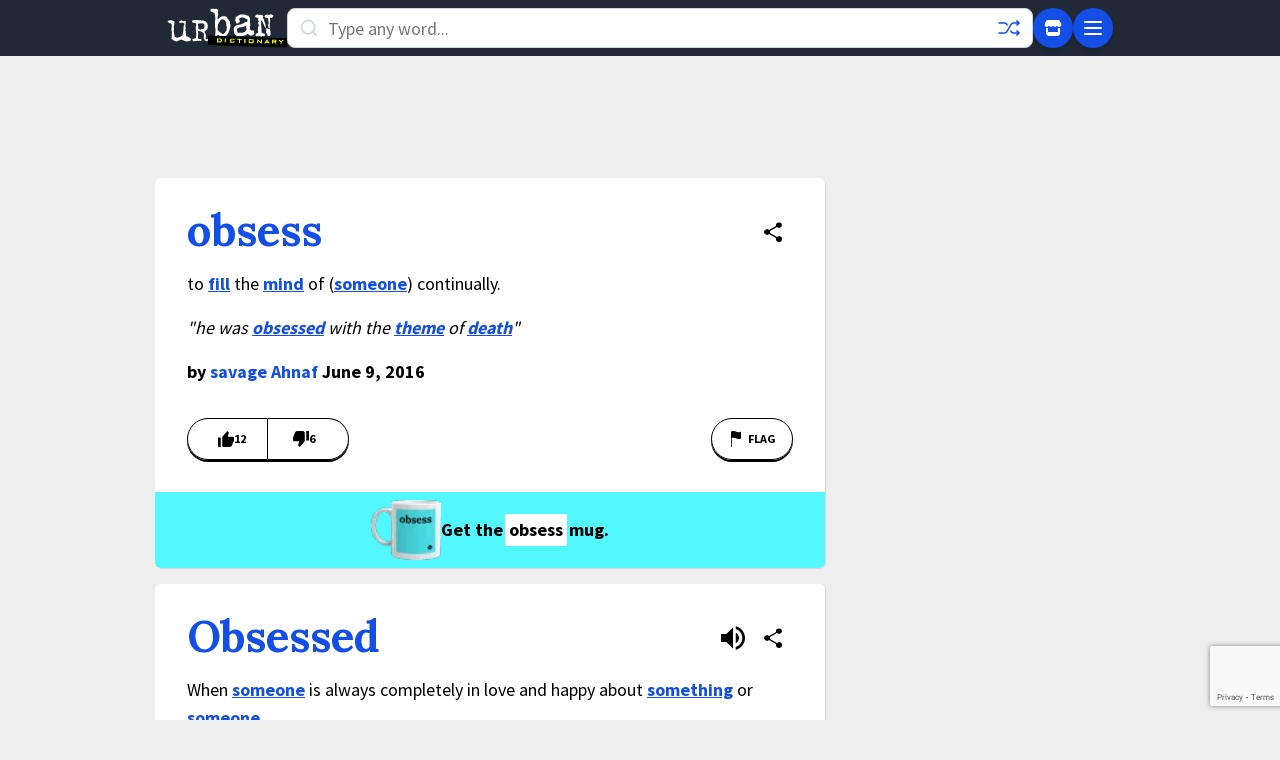

--- FILE ---
content_type: text/html; charset=utf-8
request_url: https://www.google.com/recaptcha/enterprise/anchor?ar=1&k=6Ld5tgYsAAAAAJbQ7kZJJ83v681QB5eCKA2rxyEP&co=aHR0cHM6Ly93d3cudXJiYW5kaWN0aW9uYXJ5LmNvbTo0NDM.&hl=en&v=naPR4A6FAh-yZLuCX253WaZq&size=invisible&anchor-ms=20000&execute-ms=15000&cb=22hz00dofd96
body_size: 45171
content:
<!DOCTYPE HTML><html dir="ltr" lang="en"><head><meta http-equiv="Content-Type" content="text/html; charset=UTF-8">
<meta http-equiv="X-UA-Compatible" content="IE=edge">
<title>reCAPTCHA</title>
<style type="text/css">
/* cyrillic-ext */
@font-face {
  font-family: 'Roboto';
  font-style: normal;
  font-weight: 400;
  src: url(//fonts.gstatic.com/s/roboto/v18/KFOmCnqEu92Fr1Mu72xKKTU1Kvnz.woff2) format('woff2');
  unicode-range: U+0460-052F, U+1C80-1C8A, U+20B4, U+2DE0-2DFF, U+A640-A69F, U+FE2E-FE2F;
}
/* cyrillic */
@font-face {
  font-family: 'Roboto';
  font-style: normal;
  font-weight: 400;
  src: url(//fonts.gstatic.com/s/roboto/v18/KFOmCnqEu92Fr1Mu5mxKKTU1Kvnz.woff2) format('woff2');
  unicode-range: U+0301, U+0400-045F, U+0490-0491, U+04B0-04B1, U+2116;
}
/* greek-ext */
@font-face {
  font-family: 'Roboto';
  font-style: normal;
  font-weight: 400;
  src: url(//fonts.gstatic.com/s/roboto/v18/KFOmCnqEu92Fr1Mu7mxKKTU1Kvnz.woff2) format('woff2');
  unicode-range: U+1F00-1FFF;
}
/* greek */
@font-face {
  font-family: 'Roboto';
  font-style: normal;
  font-weight: 400;
  src: url(//fonts.gstatic.com/s/roboto/v18/KFOmCnqEu92Fr1Mu4WxKKTU1Kvnz.woff2) format('woff2');
  unicode-range: U+0370-0377, U+037A-037F, U+0384-038A, U+038C, U+038E-03A1, U+03A3-03FF;
}
/* vietnamese */
@font-face {
  font-family: 'Roboto';
  font-style: normal;
  font-weight: 400;
  src: url(//fonts.gstatic.com/s/roboto/v18/KFOmCnqEu92Fr1Mu7WxKKTU1Kvnz.woff2) format('woff2');
  unicode-range: U+0102-0103, U+0110-0111, U+0128-0129, U+0168-0169, U+01A0-01A1, U+01AF-01B0, U+0300-0301, U+0303-0304, U+0308-0309, U+0323, U+0329, U+1EA0-1EF9, U+20AB;
}
/* latin-ext */
@font-face {
  font-family: 'Roboto';
  font-style: normal;
  font-weight: 400;
  src: url(//fonts.gstatic.com/s/roboto/v18/KFOmCnqEu92Fr1Mu7GxKKTU1Kvnz.woff2) format('woff2');
  unicode-range: U+0100-02BA, U+02BD-02C5, U+02C7-02CC, U+02CE-02D7, U+02DD-02FF, U+0304, U+0308, U+0329, U+1D00-1DBF, U+1E00-1E9F, U+1EF2-1EFF, U+2020, U+20A0-20AB, U+20AD-20C0, U+2113, U+2C60-2C7F, U+A720-A7FF;
}
/* latin */
@font-face {
  font-family: 'Roboto';
  font-style: normal;
  font-weight: 400;
  src: url(//fonts.gstatic.com/s/roboto/v18/KFOmCnqEu92Fr1Mu4mxKKTU1Kg.woff2) format('woff2');
  unicode-range: U+0000-00FF, U+0131, U+0152-0153, U+02BB-02BC, U+02C6, U+02DA, U+02DC, U+0304, U+0308, U+0329, U+2000-206F, U+20AC, U+2122, U+2191, U+2193, U+2212, U+2215, U+FEFF, U+FFFD;
}
/* cyrillic-ext */
@font-face {
  font-family: 'Roboto';
  font-style: normal;
  font-weight: 500;
  src: url(//fonts.gstatic.com/s/roboto/v18/KFOlCnqEu92Fr1MmEU9fCRc4AMP6lbBP.woff2) format('woff2');
  unicode-range: U+0460-052F, U+1C80-1C8A, U+20B4, U+2DE0-2DFF, U+A640-A69F, U+FE2E-FE2F;
}
/* cyrillic */
@font-face {
  font-family: 'Roboto';
  font-style: normal;
  font-weight: 500;
  src: url(//fonts.gstatic.com/s/roboto/v18/KFOlCnqEu92Fr1MmEU9fABc4AMP6lbBP.woff2) format('woff2');
  unicode-range: U+0301, U+0400-045F, U+0490-0491, U+04B0-04B1, U+2116;
}
/* greek-ext */
@font-face {
  font-family: 'Roboto';
  font-style: normal;
  font-weight: 500;
  src: url(//fonts.gstatic.com/s/roboto/v18/KFOlCnqEu92Fr1MmEU9fCBc4AMP6lbBP.woff2) format('woff2');
  unicode-range: U+1F00-1FFF;
}
/* greek */
@font-face {
  font-family: 'Roboto';
  font-style: normal;
  font-weight: 500;
  src: url(//fonts.gstatic.com/s/roboto/v18/KFOlCnqEu92Fr1MmEU9fBxc4AMP6lbBP.woff2) format('woff2');
  unicode-range: U+0370-0377, U+037A-037F, U+0384-038A, U+038C, U+038E-03A1, U+03A3-03FF;
}
/* vietnamese */
@font-face {
  font-family: 'Roboto';
  font-style: normal;
  font-weight: 500;
  src: url(//fonts.gstatic.com/s/roboto/v18/KFOlCnqEu92Fr1MmEU9fCxc4AMP6lbBP.woff2) format('woff2');
  unicode-range: U+0102-0103, U+0110-0111, U+0128-0129, U+0168-0169, U+01A0-01A1, U+01AF-01B0, U+0300-0301, U+0303-0304, U+0308-0309, U+0323, U+0329, U+1EA0-1EF9, U+20AB;
}
/* latin-ext */
@font-face {
  font-family: 'Roboto';
  font-style: normal;
  font-weight: 500;
  src: url(//fonts.gstatic.com/s/roboto/v18/KFOlCnqEu92Fr1MmEU9fChc4AMP6lbBP.woff2) format('woff2');
  unicode-range: U+0100-02BA, U+02BD-02C5, U+02C7-02CC, U+02CE-02D7, U+02DD-02FF, U+0304, U+0308, U+0329, U+1D00-1DBF, U+1E00-1E9F, U+1EF2-1EFF, U+2020, U+20A0-20AB, U+20AD-20C0, U+2113, U+2C60-2C7F, U+A720-A7FF;
}
/* latin */
@font-face {
  font-family: 'Roboto';
  font-style: normal;
  font-weight: 500;
  src: url(//fonts.gstatic.com/s/roboto/v18/KFOlCnqEu92Fr1MmEU9fBBc4AMP6lQ.woff2) format('woff2');
  unicode-range: U+0000-00FF, U+0131, U+0152-0153, U+02BB-02BC, U+02C6, U+02DA, U+02DC, U+0304, U+0308, U+0329, U+2000-206F, U+20AC, U+2122, U+2191, U+2193, U+2212, U+2215, U+FEFF, U+FFFD;
}
/* cyrillic-ext */
@font-face {
  font-family: 'Roboto';
  font-style: normal;
  font-weight: 900;
  src: url(//fonts.gstatic.com/s/roboto/v18/KFOlCnqEu92Fr1MmYUtfCRc4AMP6lbBP.woff2) format('woff2');
  unicode-range: U+0460-052F, U+1C80-1C8A, U+20B4, U+2DE0-2DFF, U+A640-A69F, U+FE2E-FE2F;
}
/* cyrillic */
@font-face {
  font-family: 'Roboto';
  font-style: normal;
  font-weight: 900;
  src: url(//fonts.gstatic.com/s/roboto/v18/KFOlCnqEu92Fr1MmYUtfABc4AMP6lbBP.woff2) format('woff2');
  unicode-range: U+0301, U+0400-045F, U+0490-0491, U+04B0-04B1, U+2116;
}
/* greek-ext */
@font-face {
  font-family: 'Roboto';
  font-style: normal;
  font-weight: 900;
  src: url(//fonts.gstatic.com/s/roboto/v18/KFOlCnqEu92Fr1MmYUtfCBc4AMP6lbBP.woff2) format('woff2');
  unicode-range: U+1F00-1FFF;
}
/* greek */
@font-face {
  font-family: 'Roboto';
  font-style: normal;
  font-weight: 900;
  src: url(//fonts.gstatic.com/s/roboto/v18/KFOlCnqEu92Fr1MmYUtfBxc4AMP6lbBP.woff2) format('woff2');
  unicode-range: U+0370-0377, U+037A-037F, U+0384-038A, U+038C, U+038E-03A1, U+03A3-03FF;
}
/* vietnamese */
@font-face {
  font-family: 'Roboto';
  font-style: normal;
  font-weight: 900;
  src: url(//fonts.gstatic.com/s/roboto/v18/KFOlCnqEu92Fr1MmYUtfCxc4AMP6lbBP.woff2) format('woff2');
  unicode-range: U+0102-0103, U+0110-0111, U+0128-0129, U+0168-0169, U+01A0-01A1, U+01AF-01B0, U+0300-0301, U+0303-0304, U+0308-0309, U+0323, U+0329, U+1EA0-1EF9, U+20AB;
}
/* latin-ext */
@font-face {
  font-family: 'Roboto';
  font-style: normal;
  font-weight: 900;
  src: url(//fonts.gstatic.com/s/roboto/v18/KFOlCnqEu92Fr1MmYUtfChc4AMP6lbBP.woff2) format('woff2');
  unicode-range: U+0100-02BA, U+02BD-02C5, U+02C7-02CC, U+02CE-02D7, U+02DD-02FF, U+0304, U+0308, U+0329, U+1D00-1DBF, U+1E00-1E9F, U+1EF2-1EFF, U+2020, U+20A0-20AB, U+20AD-20C0, U+2113, U+2C60-2C7F, U+A720-A7FF;
}
/* latin */
@font-face {
  font-family: 'Roboto';
  font-style: normal;
  font-weight: 900;
  src: url(//fonts.gstatic.com/s/roboto/v18/KFOlCnqEu92Fr1MmYUtfBBc4AMP6lQ.woff2) format('woff2');
  unicode-range: U+0000-00FF, U+0131, U+0152-0153, U+02BB-02BC, U+02C6, U+02DA, U+02DC, U+0304, U+0308, U+0329, U+2000-206F, U+20AC, U+2122, U+2191, U+2193, U+2212, U+2215, U+FEFF, U+FFFD;
}

</style>
<link rel="stylesheet" type="text/css" href="https://www.gstatic.com/recaptcha/releases/naPR4A6FAh-yZLuCX253WaZq/styles__ltr.css">
<script nonce="7-b9qrQSlP_zs-LpicQruA" type="text/javascript">window['__recaptcha_api'] = 'https://www.google.com/recaptcha/enterprise/';</script>
<script type="text/javascript" src="https://www.gstatic.com/recaptcha/releases/naPR4A6FAh-yZLuCX253WaZq/recaptcha__en.js" nonce="7-b9qrQSlP_zs-LpicQruA">
      
    </script></head>
<body><div id="rc-anchor-alert" class="rc-anchor-alert"></div>
<input type="hidden" id="recaptcha-token" value="[base64]">
<script type="text/javascript" nonce="7-b9qrQSlP_zs-LpicQruA">
      recaptcha.anchor.Main.init("[\x22ainput\x22,[\x22bgdata\x22,\x22\x22,\[base64]/[base64]/[base64]/[base64]/[base64]/KHEoSCw0MjUsSC5UKSxpZShILGwpKTpxKEgsNDI1LGwpLEgpKSw0MjUpLFcpLEgpKX0sRUk9ZnVuY3Rpb24obCxDLEgsVyl7dHJ5e1c9bFsoKEN8MCkrMiklM10sbFtDXT0obFtDXXwwKS0obFsoKEN8MCkrMSklM118MCktKFd8MCleKEM9PTE/[base64]/[base64]/[base64]/[base64]/[base64]/[base64]/[base64]/[base64]/[base64]/[base64]/[base64]\\u003d\\u003d\x22,\[base64]\x22,\[base64]/[base64]/[base64]/CsgQbw5R2X3nCncKvw5Mnwo3CkMKJC2UJwrZSTQtrwr9nBMOewpdmXsOKwoXCm0N2wpXDlMOBw6kxcwl9N8OKfStrwqduKsKEw5/Ch8KWw4AZwrrDmWNWwpVOwpVzbQoINcOIFk/[base64]/Cg8O6w68qblN2PcKqGQnCnBLCmkURwp/Dp8O3w5jDsBbDpyBnNgVHScK1wqstLsOBw71RwrtpKcKPwqjDmMOvw5oRw7XCgQpEMgvCpcOVw5JBXcKsw4DDhMKDw4PCsgo/wr92WiUeaGoCw4tkwolnw5hiJsKlHcOMw7zDrXt9OcOHw77DlcOnNlJHw53Ct3XDvFXDvS7CucKPdTJDJcOeRcOXw5hPw4/Ch2jChMOYw7TCjMOfw6skY2RhccOXVhPCg8O7ISknw6UVwp/DkcOHw7HCssOzwoHCtwxRw7HCssKdwqhCwrHDuwMvwpbDjsKQw6Ntwr0RCcK9M8Oiw5PDo2hBaXVRwoHDmsKWwrfClmPDln/[base64]/FhAgw4Vcw5/DrMKxKk3DulfCqw4Gw5zCmcKDGcKIwps/w5NdwrrCg8OLS8OxV3TCpMKsw6bDrx/Ci0fDn8KXw7kxLcODTX0xbMOqNMKRUMKFEmAYMMKOwpURFF3CpMKnHcOvwo0hwr5CX0NLw7dzworDucKVWcKwwrM7w5vDhsKhwqrDvX9gZMKuwp/Dmg/DscOxw68nwrNtwrjCuMO9w4nCuS5Mw5VnwrR9w6LCpljCj0N0bVNgOsK6wokiR8OFw5zDqzzDtMODwqxoPMOQYUXCj8KeHhAZZjoBwrtRwppbM2rDmcOKJ2XDuMKucEQ6wrl1FsOCw4bCkCPDg3PCryjCqcKywofCp8O5bMKoVX/Dk0lWw4h3esKgw6sbw6pQOMO8PUHCr8K7X8Oaw7bCv8KtAFgYJcOiw7bDhF4vwqzCs2rDmsO5GsOZSS/DqgTCpinCrsO9dU/DgiBowoZbIBlxYcOJwrhiOcKMwqLCnGXCmi7CrMKJw7rCpS1zw6XCvF1fMMKGw63DuzLChxNiw4DCikcqwqHCgMKhfMONasO2w5zCkwNbXXPCuyRPwqM0d1zCj00LwqXCpcO/[base64]/DtsOPAsODwq/CnzjCmh1XS8OPPSx1PcOsw4Jlw5EywrfCnsOEGgN/w4XCpifDisKsWAFQw4PCqQTCtcOVwpTDpXzCrDwFIGTDqAAwBMKZwrHCrTjDjcOcMg3CmD1XC2RQcsKgaF7ClsOQwrhTwq49w4hcIMKkwpPDlMOCwo/DnHnCrHgUGcK8F8OtHVPCmsO9XQoRMsOtYWt5DRDDo8O3wonDg1zDvMKyw7Yrw7AWwpogwqAGYn3CrMOkEcKsOsOrAsKDYMKpwpExw6RkXQU1UXw+w7LDnWHDp0BlwovChsOaTA8rFQnDo8KVMxNUB8KiIhnDt8KfXSorwqItwp3CvsOBHGXDmG/DvMKiwqDDn8O/fQ3DnF7DozzDhcOxXlzDvCMrGBfCjgoaw6rDpsOLX07DvSwNwoDClsKewrfDkMOmakMTfjMQWsKKwqVhZMOWAzoiw6Ulw5jDlivDvMO7wqo0a0YawqVbw4wYw7bDozfDrMKmw4B6wp8Xw5LDr29mAmLDsAzCmUAgIlo1ecKTwopPY8O/wr7CksKTF8OOwpbCl8KwOQ1OWAfDusO9w4hISUXDpGd2fxFCIMKNLibChsOxw7IOTmRNZSrCvcKlUcKfQcKvw5rDscOWOGbDo2vDtBUnw4HDoMO8Wz/CnQUGZTjDoCgqwrY3EMO/W2PDsBrCosKSf0wMOWbCuS0Iwow/eVIhwohHwpE7cQzDgcOXwrTDk1gOcMKVG8KIUcOJd3sNU8KLAcKMwpgAw5PCqDFgbgjCiBg7KsOKA1ZxByAuHGcnOA/DvWfDjWTCkCofwrgsw4B1XMO7EkRuCMKLw7fDlsKPw7vCq1JOw5gjbcKwf8ONblLDnldYw5B9Lm/CqTDCnsO2wqPClWtyaRbDnikHVMOXwrN/HxtmS01+TG9rCXDCs1bChsK0Bh/DpSDDqgTCpSzDgjHDumfCuDTDk8KzE8OfChXDssO6RxYoWgkBWDnDgksJZTVSUcK6w5/DhsOfRsKWc8OIbsKIZWksfHdZwpTCucO1MmRGw5LDm3nCnsO/w7nCqW/Do1kTw4Iawr9+OMOyw4TDiVp0woHDgl7DgcKLBsOywqk5PMKpDwteCsKmw4Z5wrvDmCHDrsOOw53CkMKkwqoFw6fCs1jDtsKZbsKAw6LCtsO8wpbChkbCu3xHcX7CtC4YwrYXw6TDuRLDkMK5w7TDnzsdacKaw5XDlsKxWsO5wqA6w7DDtMOWwq/Dr8OUwrXCrsODNxl7GT0Zw4ExK8OqccKtWhUCQT5Jw4TCgcO3wrdhwpbDjypJwrUJwqDCmAPCrBduwqXCnRfCnMKAfTFFX0PDosOvNsOzw7cISMO+w7PCmjfCr8K4IcO7NRfDtyMLwr7CkSfDlxgtfMKTwq3DqCLCucO2BMKDdW46XMOYw78PJh/[base64]/Cm8O/BVILd8K0V8Oew5NUWFLDkMKhw7vDkRbDs8OzO8OdN8K6WMOuISIBM8OUw7bDtUt0wqEeGQ3DqDHDsDTCrsKuPBcCw6/DoMOuwpLCpsOCwpU5wpo1w6ocw6prw70ewr3DlcOWwrBGw5w8MXfCmsO1w6MYw7Fvw4NqB8O2C8KHw67CnMOPw44+cVHCs8O0woLCr1fDv8Oaw4XCtMOtw4ACSMONSsO2VMO4RcKlw7I9c8OJTAVEw7/Dhz0uw6Fmw7HDm1jDqsO1WsOyOmTDscKnw7TDgwpUwpw6K1oPw4IfUMKcJMOaw4BKJw5YwqkdJAzCjWZhScO/dRY9TsKFwpHCjgxvP8O+EMOYEcOBbGXCtF3Dv8Ogw5/CjMKowp/DrsOPbMKBwqUaTcKmw7MowoTChzg1wqtmw6vDqQ3DrytyBsOLFsKWUid2w5IPZcKBTcO0dwMqKFvDizjDolfCtjrDu8OES8OYwoDDqhEjwqAgQMOUNgnCr8O+w7dfYFNpw5cxw71of8OZwqAQC0/DmSU4wp9kwqUDUyUdw6HDkMOqd1zCrCnCiMKnVcKSMcKDHghFfsO/w6nCsMKLwpBkZ8OEw7VTJm8TOAvDo8KSwqV5w7NoOsK0w5pGAWVBOlvDpBZuwoXCv8Kfw5jDmnRew6McdD3Cv8K6DQNawrTCssKAeTptOmHDucOowoAqw7fDlsKjBHc9wpdGA8KydMOnHy7DondMw5R4wqvDocKAIcKdCxEWw5/ClktWw6LDuMOCwprCj3cLXFDCiMOxw4A9BlxgYsOSDD4ww54uwpF6eFvDt8KgG8Olwo4uwrR0wqoTw69mwqoPw5LCu2nCsmQdH8OIHRY4fsOKOMOuEy/ChAkKCENVOBgfB8Krwo9IwoAYwrfDsMOUDcKId8O6w6fCvcOncRfDlcOew5zClzAGwqY1w7nCpcKVb8K3KMObbBFgw7o2ZsOCEHY6wpfDtxrDsgJmwq1TPT7DlcKRMGtkXEPDnMOPw4UNGsKgw6rCq8O/w6nDphsjeG3CgcKhwr3DmQQvwpLDhcOiwpQwwqPDocK/wrbDscKaYBgLwpHCuXTDk1YZwoXCicKewoktNMOHw4dOKMKxwqwEKcKtwpXCg8KXXcOZNcKuw7HCg2TDvcKzw6syI8O/MsKyWsOgw7DCucOOE8KyMBDDpCB/w6dXw77Cu8OZEcO6AMK/O8OUCC8jWxbCvCXChsKeHztBw6gkw6XDoGVGHi7CnhpSeMOpI8OZw6fDvsODwrXCiQ7CqV7DhVBWw6XDtDPCosOQwq3Dmw/DvcKewrFgw5VJw7A4w7Q8HSXCkjnCokoiw5/[base64]/[base64]/Dmh3Dl3vCnMKIw5IMf3kxNmHCtsOiwrvDuzPCosKSZMKgPyo/RMKGw4BRH8OkwqAwQcOww4dsVcORLMOFw68SP8K1X8OqwpvCoUpzw4gqekvDlkvCncOSwq/DoGhUKhfDvsO/wpggw7rClMObw5jDi2PClDciGVsAGMOOwrhXIsOYw5HCqsKoZMK9PcK2wrUFwqvDjEXCjcKLK2wlPA3CqcK1V8OFwq7DnsKtagnCrAjDsV5fw7fChsOqw74CwrPCiCDDtn3Dn1JUSHw5CsKRVcOsccOqw78WwrwJMhPDrWoyw552CF/Dk8O8wppGTsKywocDQXNJwpJew7k3TMKwQi/Dg0kQacOKGCg1csK8wpg2w57DjsO+dDPDhyjChwnCs8OFNwbCiMOWw4nDvlnCrsOmwpDDvTsIw4TCmsOaDAV+wp5rw7kNJS/DskBzP8ODwqRMw4zDojNBw5dYPcOhZMKzwp7CocK/wr/[base64]/Cr8KMw6fDnmchIcKgw4PCgAI1w6oFwqfDj1ICw4UwaDh3d8OXwq92w7YBw5o9IHJXw5wQwptjRHkSAMOrw7HDgz5Aw4AcYToPKFvDpMKvw4t2W8OaN8OZBMOzCsOlwqfCpg4Nw6rDgsKMJMK6wrRUFcO9UkV/D0tQwqtkwqZBH8OPNH7DlwQWEsOJwprDu8Kjw4IpJj7DucOiEEd3GMO7wrLCmsKPwpnCnMO4woTCosOZw6vCiw1mRcKJw4osXR5Sw6rClAHDu8OSw4zDv8OhbcONwqzCrcOjwobCkh1vwogqdsKMwqp5wrdgw7nDncOxUGXCoVHCkQxpwpkVM8OIwo/[base64]/[base64]/[base64]/w5RwaMODw7lowrEPwrp/WMOWwr/ClMOWw7VQBsKgP8OQb0TCnsK4wrfDj8OHwqbDuSgbI8K+wrzCuHg8w43Dp8OvAsOgw6HCkcOARm8Xw43CgCBLwoTCn8K+XFE4V8OxYm/DocO4wrHDkRpWEMK5FXTDm8KbciEMRcOna09jw7HCrSEpwoV1JlHCiMKswo7DgMKYw7/[base64]/DkjN1egbDqnLCpBnDvnAxwpZrF8O1w7NiDMO2QcK+J8OEwppJeyjDg8KbwpNNMsOSw59yw4zCr0tDw6PDjWpkd1kDBD/CjMK5wrZMwoDDscOPw5pRw4HDoWAew4gtX8KjY8KsVsKDwpXDjMKAITLCsG0rwrcKwqIswrgfw6p/McOMw4/ClWccHMOCWlHDicKMd03Dv3o7Yl7DngXDo2rDiMKbwrpOwqJYLiXDtDU+woXCgMKbw7lgZ8K6eCnDuTPDscOsw4IcasO5w6J3BsOXwqjCvcKNw57DvsKowppvw4soecOewp0JwqTCvzhFOsOhw6/CkRNVwrfCgcO5IQdfwr1xwr/CosKOwooSIsKOwrcfwqXDtsOTCsKCO8O6w5MSJUbCpcOpw6JDIwnDo2DCrjgzw4/Cr0ZvwqLCncOxBcKMDjssw57DocKrEhPDoMK5fGbDjkzDjg/DpjguecORHcKZacObw5BWw5I2wrrChcK7wpzCvRLCq8Olwr0xw7nDuEXDhXRrMTMMCzzCucKpwpoEG8OZwqZWwrIrwrsEfcKTw7zCmsOlQApyP8Ogwqxfw47CoyZMLsOHb03CvMO7HcKCccOWw5Rkw5JqdsOYG8KXTMOLw4/DpMKEw6XCo8OsCBnCjMOwwpsCw5jDoQdewp1cwpPDvwMiw4nCoCBbwrPDq8KPESQnFcKjw6QzPXXDlwrCgcKlwptlw4vClVjDqsOOw7sKeVsGwpgCw4XDm8K3WMO7wrPDq8K/w6opw7TChcOywps/BcKAwrwgw6PCh14JPiE+w7PDkTwJw6rClsO9DMOXwoxiJMOQb8Ouwr4kwpDDm8O4wofDpR/DjQXDgwzDsijCmMOjfVfDsMOIw7lJfE3DpBfCmEDDqznDlh8nwp/CpcO7AlEfwqkCw6XDgcOTwrkSIcKACMKsw6oWwot4c8Kww7HCkcKpw4dbcMOdeTjCgijDtcOBU33CqBJ4XMKIwqMfwonCnMKZZHDClQUTZ8K4c8KeHjYnw5s3AsO0CcOMccO7wopfwoR/[base64]/CnXDCk8O3ccKUwp0oDSzDpRjChMKhw7LChcOZwoHCg27CmMKtwpFtUsOgUsKZdCUiw7dXw4odVHk0VsOWXzrDoA7Cr8O5QD3CgSnCi3skFMOtwqvDn8KEwpJnw59MwolKdcKzdcKiV8O9wpc2QcOAwr0RCVrCucK5M8OIwonDmcOob8KKAH3DsUZSw7UzUT/CnHEYf8K7w7zCvUnDryJ6NMO0XETCrynCnMOiWsOzwqrDvn10BcO1GsKiwqESwr/[base64]/wppjVlgEIWkuwr7CsQ/[base64]/CvjjDoMKXw4pKwrDDsMKJVsKfwohhHAgkwpLDvcKAXDpGPcOUU8OYCWnDjsO9wrFlT8O8ORQuwq3DvcO0ZcOMwoHCkkPCmxguVCB8IH3DmsKawoLCg0IdUsOiHMORw47Dr8OQKsOGwqwiPMOqwrEQwqtwwp3ClMKPMcK5wrDDocK/GcOFw43DnMOPw5jDtlTDjBhmw5VoL8KBwrPCssKkTsKaw6/DhsOSJh4+w47Co8OfU8O0I8ORwotQFMOBIMONw6R+dsOFUjxGw4XCk8OjFWx0CcKmw5fDoTh2fwrCqMOtB8OSbnkjcUjDtcO0WhNFPUhqJcOgVXPDj8K/[base64]/fMKMMQoLJB5jJMO9woLDhMKXw7bCn8KzVcKfO3s/F8KgQXZXwrvDvMOTwofCvsOWw64Lw5pYKcOTwpvDvhrDsEslw5NywpZkwovCtxQAIkZFwrNbw6PCu8OANm0mWMOow6A1GWAEwodUw7M1JEkQwr/ComHDiUkbaMKKLzHClcO5cHpjLGDDscOfw7jClRZODcK4wqXCiGJ1TwjCuCrDsXcNwqlFFMOPw5nCqcKdJQsow4jDsC7Cljcnw4xlw4PDqUQqZkQUwp7CmcOvGcOYDDvDk0/DkMKlw4HDh2BLFcKTa23DhzXCt8O9wpZNRi3CqMKKbR1YGgvDm8OiwphCw6TDs8OOwrDCm8OKwqXCmA3CmmIyGSURw5HCo8KvUGrCnMOzwpdOw4TDpsOJwo7CncOPw6XCvsOow7TCu8KkPsOpQMOrwr/Cun9Bw5DClh0wYMOKFwA6MMO9w4FKw4lnw4rDusOCCkR7w68AQ8O/wolxwqvCglLChVrCi3ctwofChA1Kw4lIPnTCslXCpMOLMcODYm0EUcKqSMKhHnbDsTLCh8KLdxfDscOewq3Coz8QY8OgcsOdwrAud8OSw6rCqxZswprCmcOFHBjDshbCnMKSw4XDjwjDk0o/TMOONSTDqHnCtcOMwoReYsKDMxw4ScKuw6bCmTTCpcK5BcOew6HDqMKAwoZ7ZTDCqHLDgigbwqR1wonDkcK8w4HChMKrw4rDhCh+BsKed002TG7DvnYEwqrDvUvCgmfCqcOHw7dDw6kHa8KYVMKAbMKNw6hBaAjDlMKMw6EFW8K6ey/CssOywobDosO0WzLDoj1ETMKJw6PCv3/[base64]/TFXDmHkbw5XDgcKowqTDhsK2w5LDgsKSwp0MworCqDoCwqcuNT1PA8KDwpXDhnLDnV/DsnNpw6rDkcOXH0rDvQFPegrClG3ChhMiw4MzwpnDocKMw4DDtHPDp8KBw67Cv8Kqw5dWaMO/AsOnTiJwOEwpacK1w6NSwrVQwqQ0w4Afw6E+w7IBwrfDvsORGAlmwrJ2RSDDh8KfBMOIw6/CmcKEE8OdFCnDsjfCo8KAZznDh8KJw6PCt8OtQ8OESMOwMMK+ZAPDvcK+ZA5xwoNYMsOsw4gSwpvDv8KnHzp7wpIabsKlTMK9MCTDrXTDoMOrB8OSS8K1esKBQmNuw4s0wokDwrJEWsOpw7jCuU/DusONw4HCt8KSwqjCjMKkw4nCiMO4w63DqDhseFljX8KAwp4+S3fChT7DjgrCv8KuC8KBw7N4IMK0U8K6CsKJbWdodsO3DU5GABvChHrDgwdsIcODw6zDuMOYw4Q7PVLDjHYUwq/DlBPCtkJxwovDnsKZAgnCnlTCvsOGdWbDrn7DrsO3b8OtH8Kpw5DDpcKewrcow7nCtcOwWg/CnwXCqUTCuExhw5vDuk4mcHIuA8KVOsKswp/CocOZQcKbwq9BGcKuwr/Dn8KTw7/Dn8K8wrzCgz/CmCTDqEd7YEHDnDLCuQnCo8OhKcKxdVYvB1rCtsO2LVnDhsOhw6HDksOVHxY7wqbCjyDDgsK9w5ddwodpDsK/YcOjdcKnHDLCmG3CgcOrfmJCw60zwotPwpjDqU0pSHEdJcO2w7FjbADCucK+Z8OlPMKNw50cw4/[base64]/CvcKkGHRfwqjDgynCq3rDtyVuBMOXX8KwBh3Dv8Kew73CucO4dzPCgW0/BcOKN8OIwop7wq/CksOdL8Klw6nCkyvDogbClGEWS8KhWx52w5vChDFxTsOjw6XDlX3DtnwJwq1rwroiCkjCsXPDpk/DgAbDm1rDrGHCq8Ovw5Mqw6ZBw5PDkmNHwoAHwrrCqWfClMKdw5bDkMKxbsOowoZ4CARQwpHCkcOcw4Rtw5PCqcOPDCrDuBfDokvCh8OIRMOAw4pIw49bwr4tw4QFw4ZKw5XDucKoUcKkwpPDh8KhWsK6UsKtB8KZDMOawpDCiXM2w6M/[base64]/[base64]/[base64]/CmsKmw7/DtsOjw4fCo8ONZVTDhGPCl8Ovwo/DjsKKWcKow73CqGYuI0A6RMK2YkYmE8OxH8O8CkJzwqzChsOUV8KlR2w/[base64]/DnV3DvMOdwrodacKrUcKiw55HIMKCOcO4w4TCs3vCv8OFw6soecO4SigrHcOlw7/CocOcw5TChQFzw6R9worCnlUdchBAw5TCugDDkFcNRhEoERVXw5bDkjx9IwBydcK9w7oIw6zCkMOIbcOkwqJaGMOqE8KSVHtpw7XDmxfDnMKZwrTCumvDmGHDohw/RhlwQFUPCsK7wrBtw4tTDDgJw5jCuD9Aw6jDlklBwrUrcmDCik4Uw6fCicO+w7BbGSPClHrDnsKiG8KzwrXDp2M8DsKOwrzDs8KwPmogwpvCscO8SsOswpzDlzfDvUg7UMO7wqTDkcOoXMKDwpxVw7kNCWjDtsKtPBtkKxDCi3jDn8KJw5XCpcOPw4/Cm8OVR8KzwoDDuRzDvi7DhE08wq/Cq8KNfcK/E8K2J0NHwpc1wqtgVC/DgjFUw6HClyfCtWtawrzDozbDiVZAw6DDiHcmw5wVw5bDhDTCvBwbw5jCm2pBO1xXR3LDpj47FMOKTnnCt8O/WcO8wpt+NMKZwrnDk8O8w4DChkjCsH56YSUEAyoRw6LDnmZNSgHDplRGwpfCusOEw4RSAsOZw4rDvGo/IMKJQzvDlnvDgWU8wpjCnsKADhdDw4/DjjPCvcKODMKRw4Mnw6Y2w744fMORMMKjw5LDvcKyFXR5w4vDocK4w7MOecOOw7bCiSTDncO2wrlPwpfDhsONwp3CgcKMw53DmMKDw4lUw4nDnMOpdGoeb8K/wp/DqMOLw4oFFBAfwoFyYG3CsTTDpMO8w5rCg8KOVMKDaiPDnHkLwpQ6w6Rywq7CoR7DpsOdTzHDl0LDj8KYwpvDkgLCiGfCq8O0w6ViCxHCqE8ZwqtYw5NLw50SccOYUhpMwrvCqsK2w4/CizLCpCbCtkrCi0DCn0dMQcOvXgVqGsOfwrvDl3xmw7XCvDnDg8KxBMKDP0XDt8K+w43CqQXDtkUFw5rDjVlTXkhOwoQINcOxSMKxw4jDgVDCm3vDqMOOcMKGSAJ+ZjQww43Dm8KIw4TCg0saSybDlUM4LcOHc0B2fh7DqhzDhztSwqs/wpUfV8KXwqVnw6U4wrAkVMOqU2MZGxLCmXzCpCg/fw49ezbCocKwwoY5w6LClMOrw694w7TCrMKLNFxhwqbDpVfCiXJDLMOfJ8KRw4PCjMOUwq/CsMOkYlPDgsOOfnTDoCRTZG1owpB1wo4aw5DCjcK/wrbCt8Ofw5YxQG7CrhoFw6zDtcK2TTI1w4xHw5sFwqTCm8KIw7DCr8KqYy9swq0wwqEeYA/CpMO/w5EowqE6wqJgakDDn8K0IHclCSrClcKvE8O9wozDs8Obc8KYw7UmIcK7wqkSwqfCn8OoWGViw70uw5h+wpIaw6PCpsKjUMKjwqt7dRPCmH4Ew5QNThMbw60Uw7vDpMOCwpnDj8Kdwr8Owp5YTUzDpcKKw5bDuWPCm8OYUcKPw6HDhcKYbMKRMsOASC/Cr8KtGinDgMK3QsKGcH3CosKnYsOow6gIfcKDwqnDtFFfwqtneRMgw4PCsnPDi8Kfw6zDq8KPCxorw7TDkMODwrjCiSbCoQ12w6hAbcOsMcOZwpXCkcOZw6fCogPCq8K8asK/P8Kqwr/[base64]/Dn8O+P8KCwrx4GsKSfU7DssKVbydnW8K+CD1tw45bX8KffgvDn8O3wq/DhzBqR8KKZBQzwpAGw7LCi8O4CcKmXMO1w6lbwo7Dq8Kdw47Dk0Q2MMOdwqVCwrLDil41w4LDlxnCicKLwpohwrTDlRXDkSBgw5t/c8Ksw7XDkUrDk8K+wpfDvMOYw6wVVcOBwpVgMMK7XsKKEcKhwovDjgFXw4dXYEcLCW0JSTfDrMKHIQrDhsOwf8Olw5bDmhzCkMKXUQwrIcOVRTc1UsODLhPDpQRDHcK/w5PDscKXHU/DtkvDocOGwqbCrcKwfMKww67CjhrChMKJw4hKwrgsOSDDjisbwpd3wrdRPUxSwoHCjMOvOcOETErDtmQBwqLDs8Ojw7LDrBpGw4PCk8KpQcKLNjJVc13Dg3UNfsKmwrnDl3YeDhxwewvCulrDliFSwqwQbQbCunzDhjFrIsOAwqLCl0XDvMKdWGx/wrhXU20Zw73Ds8Oww4gbwrE/wqdfwpDDuzQ5VljDkRZ6Z8OOO8Omw6fCvWHCt27DuAYhFMOww7xaCCbDi8ORwp/ChHTClMOTw47Ci1RzGXrDsDfDtMKSwpB7w6fCrndswpLDpGopw57DnHw+KsOETsKFJ8KUwrgFw6jDosO7IXrDkxPDjG3CtBnCtx/DkUDDpVTCqcKJGsORM8K8FsKRaUfClGQZwrbCt0ITFUwyLwTDqkPCpgDCocKJFUtJwr82wp5Aw4TDvsO1SkUuw57CjsKUwprDssK/wp3DksOJf3HCuxUmEsOTwrPDjl4XwpJvcHfChnhvwqnCr8KYOErCtcKTOsOFwoXDsz8uH8O+w6PCuQpMGMOUw6o4wpdXw43DslfDrxMBTsOZw7UswrMdw5IoPcOecTPDi8KWw6cSTsO1YsKnAX7DmMKcBB4iw5Efw5TCicKQXB/[base64]/wpTCnB9NwrnDrgnDmMOUwojDh8O3w5TCmMKbwoJKBsKHLzrCjsOuBMKuZ8Kgwo0cw6jDvFw4wo7DpXZrw53DoHZ4ciDDkUnCi8KhwrLDrsOTw7UYDzN+w5/CrMKxSsKmw5wAwpfCmMOyw6XDmcO0OMO0w4bCv18/w7VXXwEdwrUtR8O6aSQXw5MqwqbClkMww77Cm8KkJzU6Ag3Ci3TCvcOfw7/CqcKBwoAUDWhEwqLDhAXCuMOVfGl4w57CuMKLwq1CbR4Twr/Dj3rCjsONw48nRMKdesKswobCsHrDgsOJwqRkwrc8XMOSw4IZEMOIw7XCosOmwpTClmnChsKUw5t7w7BowqM/J8Ohw75Ow67Cnxx+X2LCusOFwoUARQ1Cw4PDmk/[base64]/DucOJJ8KlfsKEwpHDncOIOh8Rw6TChsK9NsKxJGvDiUrCt8Oxw7IvJDDDmSXCvMKvw6PDj3B8XcOdw44uw7sNwrsKNDxXfyAyw6rCqQEwIMOWw7McwoI7wr3CqMKdworCoXsbw48NwrBkR3RZwp8NwpRFwqrDjQcxw6bDt8OGw5FjKMOAU8Onw5E2wp/CkA/DoMOFw7LDvsKTwokKesO8wrwNdsODwq/[base64]/[base64]/w4DCicOcwqLDvzBMRUjCvSdUf8KtaW/[base64]/CksKTEsO3HcKyw710WcKmYMKxw78EK3Z1HyVAwqTDvSDCgkcHAcOdYnLDh8KuClPClsKUHMOCw7RjLG/ChSxyWiTDpGN3wq1SwqnDrywmw5IcOMKbSk92McOOw5MTwphBUh9iLcOdw7EdZ8KdfcKje8ObIgnDpsO5w6NYw5zDj8Kbw4HDkcOFVgrDmcKoJMOQccKaDVHDsQ/DksOOw7jCncO0w6FiwozDtsOzw7nCu8OHenlvU8KbwoxKwo/Cr3xjPEnDsE1YVsOuw67DjsO0w6o5YsOPMMOzfsK4w5nDvTVgDsKBw5PCtmfCgMO+QBVzw7/DqydyQcOwfh3Ck8KXw5lmw5B1wr3Dridhw5bDscO3w57DtEVWwrHDq8KCNX5lw57CtsKLUMKewq1YfFNyw68HwpbDrl8lwqHClStgWj3DjCPCmAfDgsKLBsOSwrYIKj7CoQPCryPCmiLCukI4wocWwqtTw73CphjDuAHCtMO0RXzCoE/Dl8KPfMKyZyMJDXzDvio7wovCgsOnw6LDj8Oow6fDsCHCvkTDtFzDtzrDksKqUsK4wq4Iwq93b3p1wqvCk3JBw78cWllnwpBsBMKPTTPCoE9WwoIqecKdCMKswqMHw7rDosOxJMOnL8OGGnY1w7LDg8K+RF5lB8KewrJqwoDDoS/CtWTDvsKbwpcDeh0tQ18fwrNyw6ALw7lPwqRyMFgMO1rCiAQlwqc9wol3w6XDi8OXw7PCoynCq8K4SArDhy/Dk8Kcwodow5QNZjjCmsKZRhs/aWNlBjLDhh03w7nDp8KEIcOeVMOnWhwpwpgjwofDkcKPwod2HMKSw4hMY8Kbw7MAw6ImGxsFw7vCn8OqwpHCmsKufcOUw5E1wqfDp8O2wrtLw5sewpDDh3s/ThbDo8K0XsKvw4VsRMO1c8KwfB3DicOyFWUmwoLCtMKPZsKjHEvDmhDCocKnTMK8AMOtesO3wrgkw5jDo21Yw5MXV8OSw5zDqMOoZlBhw4jDgMOGL8KLWWJkwpJGSsKdwoxQRMKFCsOqwoYXw6rDu3c8GcKVOcO/F2TDhMOLe8OZw6DCtisSMXZMAUgxGyg8w7zCizh8bcOQw7rDlcOSw5XDq8OWeMO5wqTDr8Oow77Digx8VcOqaRzDkMKMw70mw5nDkMOvFcKXYTTDvQHCoWlrw7jDlMK2w5ZwH2oPLcOFN3LCtsOKwqjDo1hmeMOJEi3DnGxlw6rCm8KAXw3DlHZ/w4TCtFjDhwh5fkfCrhJwASchbsKTw6/DuWrDt8K+akw+wohfwoPCt28IAcKrFALDphM6w6jCrUw3QcOGw5fCoiNKLirCtMKYCTwJcg/Cg2RXw7t0w5E0XgVHw717fMOCacKpDyoELXpVw5DDjMKSSXLCuz0iSDbChVdmZ8KEBsKZw5JEBVtkw6xaw4TCpAbCs8OkwqZ2djrCnsOdei3Csyl4woZtTTU1DigEw7PDg8OLw7XDmcKcw7TDiwbCg2J8RsKmwo0wFsOMHl/Don17wq/Dq8KiwoHDpMKTw7TDsCbChiTDvMOHwoYywo/CmMOsclVEdcOcwprDiXHDnz/CsBzCvcKYPAtmNG4DEmNKwqE8w7xuw7rCncKLwoI0w5fDuF/DliXDqyZrWMKeNENIO8KDT8KqwoXDn8ODe3hdw7nDh8OPwp1Ywq3DgcOgTnrDmMK8aBvDoGs4wrspHcKoXWpGw7pkwrkuwrLDrxPCoRI0w4TDmcKrw40MZsOXw4/Dg8KWwqDDmXjCrSVcQBvCuMOgbQw4wp11w45dw73DiyJxGsKZcVQfaV3ChcKXwp7CqHMKwrNoLgIMKzlHw7l0ExVjw7oLw4YuV0Edw7HDpcO/[base64]/DnUXDkGokOBXDjcOJw4kSw4nDmWTCn8O7YMKFO8Krw6bDicONw5V/wpDClmzCrMK5w5zCt2/Ck8OAJMOsMMOOYBjDrsKqMcKxJE5uwrBMw5HDnEjCl8O6w4xRwpoqXGx5wr7Cv8Kuw7nDl8O2wpHDoMKCw6w9w5hUP8KNVcOmw7PCs8Kiw43DmsKSwqkOw7/Dhy99ZnZ0RcOpw6A/[base64]/[base64]/CqcKQw58mwrLCpsKkw4jDtBtEc3jDgcKXd8KBw4XCnMKtwoprw7LCu8KgaVHDu8KtYgbCgsKTcinCggDChMKETjbCq2fDpsKAw59zGsOqRMKgDsKpGynDv8OaU8K/[base64]/w5TCrMKTw4kBw73DsMOzw7xgwpVTUsK6C8O2GcKFQMOzw7/CgMOmw6bDksKfAHk8IgVSwqbDsMKIMlLCrF4/VMOKAcOlwqHCtsKsMMKIUsKNwpHCpMKCwrzDkcOQPQVew6UYw60za8O0XsOFc8O4w5VHK8OtX0nCuA3Dv8KhwrESWF7CuR3DqMKYZMOnWsO6CMOGw4hcGMKNdAwgWQPCrmXDkMKpw7ZiNnrDqyV1eBdgFzNCIMOHw7/[base64]/CjXPDlSPDicOxw5UywpvDkngyOC1Yw73Dok3CkBF5G0QeFsKSd8KpclbDnMOBJWIkfSbCjl7Dl8O0w4YGwp7DjsKbwpQEw6cSw7/CkRnDqcK6ZnLCu3XDpUQBw43Dg8K+w6R8WsKnw73DnV47wqXClcKtwpktw6PCiTg3KsOKGj3DtcOLZ8Oew6ACwpkoDnLDssKCJD3CrD9OwoUYdsODw6PDlTLCi8KLwrpaw67DsBhowrImw7LDiQLDjlrCusKew6/CuwHDmsKCwq/ClMOuwqwzw77DrD1vUEdHwqJUV8O4f8K0HMOEw6NiQHfDuF/DpRbCrsKAEFrCtsK8wr7Cj35Fw5nCm8OCIAfComlWZ8KGSwHDvGwmWXp8NsO8ek5kGEPDtxTDs2/CocKlw4XDm8OAdsO4E33DlsK9RBgLQMOdwoYqEx/DnSdyNsOhwqTCjsOyRsKLwobCinvCp8OIw6oSw5TDoXHDtsKqw5JgwpNSwprDncKSQMKGwpEtwpjDtHbDiB1qw6jDpBnCpgPCv8OFKMOWfMO1QkJ1wr1AwqIgwpPDriVRbAQJwq9pNsKRDngiwo/CvWYqMBzCnsOKc8OUwrtPw7zCh8OAecO/w4XDvcOEbjfDscK0TMOSwqDDiGhEwrwew7DDlMOuVQ8aw5jDuDsEwobDtGTCjj8XRHjDvcKpw4rCmmpjwpLCnMK/Emt9wrTDg30jwp3Cv3U6wqLCkcORe8OCw4Jcw4h0bMOtGQbCrsKlQsO3QQ3DvH57BGJuPE7Ds2BbMkjDg8OSC1ofw5lCwrcXGUoyB8K0wr/CpkvCvcOkYB3CqsKjK3cQwopJwqVadcK2a8KhwqgRwp3CksOLw7Mpwp1nwoEdCjrDkFrCgsKrHGd7w5zDsivDhsK/wqMOM8Oxw5nDqmQBS8OHElPCtcKCYMOYwqd5w4lVw5Ivwp8ie8KCST0Kw7Ryw4fCrsKeU3t2wp7CtTcLX8Kaw6XClcKAw4AoHjDCj8OuS8KlOB/DmHfCiBzCm8OBGxbDh13CtV3DgMOdwq/Ct0NOB3s/ahw8e8KiRsKVw5TCtW3Dv0oFw5/Csm9eY1PDnhvCjcOuwqbCgEoocsO5wpMcw4Vuw7/DkcKGw7E5TsOrJTMHwrdnw6HCosKCY2oODCABw6d4wqRBwqDCuWrCicKQwr5yKsKgwo7DmEfDlhXCqcKSTAbCqDphXW/[base64]/CisKXfMKuwrdGwqTCq2RpKsOVw73Di2DDogvDpsKnw7VDwoFvMHRRwqPDs8Kfw77CqBlsw6rDpcKUwopHX0JYwrbDijPChQ5rw4jDhQTDjhRew7zDjRjDkGoMw4DCkQzDu8OyIsOdYcKiwo/DghPCvcONCMKEUlcQwoTCrDPCrcK2w6nDusKfWsKQw5PDsUUZS8KVw7nDksK5f8OvwqbClcKUF8Kiwqdaw4ckST5BAMOzR8Ovw4FFwoo0woFTVGpNP1vDhR7DosKhwqEZw5IgwofDjW5Hel3CsX4/F8OENXhtHsKCP8KTw6PCtcOOw6LDvXFyRsOfwqjDjcO0eyPCvz4Rw5vDssKLAsKIOxMiwofDgnwnSndaw4YNw4RdbMO2VMOZECrDk8OfZ3bCmsKKBl7CgMKXSA5RRRIMUcORwoEMMSoswqgiVwbCk1ZyNxlODlpKeGXDmcOywp7DmcOtNsKmWTHCtBXCjsK+QMK/w4PDrzMKLDQBw77DhMOkdkvDncKTwqhOS8OYw5dbwpDCjhTDmsK/VAxpaDEHcsOKZyUiwo7Ciz/CtCvCiWzCrsOvw5zDrCdaAhgXw73CkVdyw51kw5oNGsOaTgbDl8K5VsOFwq4KfMO+w6PDnMKvWibCpMOZwp5Qw5zCoMO5TCR0OMKjw4/DisOnwrI0B2F+GRV+w7TCsMKJwp7CocKtEMOBdsOdwp7CmMKjdmJBwrBAw6tuSGFKw7jCphnCuRVOUsOsw4BMNHQBwpDChcKyAUnDpm00Xzx7TsK8acKFwqXDl8Oww5sdB8Ouwo/DjcOBwrwpKkBxdsK7w5RKQsKAAjnClXbDgHkVTsOWw4LDsFAiS0lYwr3Cmm0KwqjCgFEXaT8tc8OaVQRXw6jDr0PCiMK+ZcKMwoPCmyNiwp5jXlUiTS7Cg8OFw45UwpbDo8OdNXtKccKNRyHCkXLDn8KUeGZySHXCjcKIeQZ5VjUBwrkzw4rDjn/DrMO4GcOiTE/DrMOhGznDicKKKwQpwofCt0TDpsO7w6LDusOzwoJkw7zDpcOrWTjCglDDrmhdwqQkwpjDgy9Sw7fDmT/ChA8bw4TDijsxCcO/[base64]/[base64]/CncOWOsOrw5YnNArDgsKfwqdxChXDgMKGw4fDsDvCg8Ovw7PDrsO7KkVbVsK4CS/[base64]/JMO/wrVawrAsUwpjWRUXecKUwq/DoyDCs18tD2PDicKDwr/DoMOWwp3DjcKmPiUhw68/DMOfCnfDjsKcw4NHw6LCucOlUsOywo/[base64]/CsGdpDsKjSGAEYW0ww4wZB8KUw5/Ck8OmGR9Kw7EYJcK/NMO1wqlnSnPChk0dYMK1Zh3CqMOKMMOvwp1YAsKuwp3CmR4kw65Yw55uTcKdGD/ChcOFEsKkwr7DscOtw7w7Wz3Cv3/DsRMFwpAKwrjCpcKJYl/[base64]/DsUZbPVLDjzoPTUs+w5PDvTrDi1vDi2PCnMOuwrvDusOxBMOQHcO8wpREeXIEXsKjw4/DpcKWSMOlC3BXKsO3w5tNw7PDoExuwoXDv8OIwqVzw6pUw6HDrQ3DuFzCpEnCg8KyFsKTejITwr/DvyPCrw8qfBjCsnnChMK/wqvCssOfHEF6w5rCmsKHRXTDicOfw7dfw4BsRsKpKcOhJsKrwogPd8O5w7Juw6bDgl8NKTx3KsOMw4ZKKcKKRDwBMlA/cMKKYcOnwrQ5w70+wqhSeMO5a8KROcOtdk7CqCsYwpZHw4/Cq8K1ShRpfcKvwrMWCljDr1DCmSbDtCYeLCnCkQI6U8KwB8K2RFnCusKHwpDCumHDgcOrwr5KaC5MwrlvwqXCg0lOw6HDgUMKfBrDr8KLMQpVw5ZDw6Yjw4jCmlJuwq/DlsO7BA0YG1BZw7obwqbDvgoQbMO4TzsQw6DCuMO4A8ObIEzCnsOVGsOPwrzDqcODM21deXUXw5jCrwsiwovCsMOQwr/CksOWEQTDnnVUdnAAw6vDs8K/cBVXw6TCsMKGcCIbbMK/bhJYw5cnwq9vOcOJw789wrLCqkXCqcODHMKWPBwDWGE3J8K2w5U1T8K4w6U8wql2R38qw4DDt0Ebw4nDoUbDk8ODBMKhwp40aMOFDcKsQ8OzwqfChH0lwpbDvMKtw7QewoPDkcO/w5/[base64]/wqgTw6TCoMOpYsOgwp1pw64YQXNwJigKwoHCiMKzXcK6w5Mtw73Dh8KYEcOww4nCnxHDgjTDtTUBwpckAMOZwrfDocKtwpjDrTrDlTo9EcKHTB5iw6/[base64]/[base64]\\u003d\\u003d\x22],null,[\x22conf\x22,null,\x226Ld5tgYsAAAAAJbQ7kZJJ83v681QB5eCKA2rxyEP\x22,0,null,null,null,1,[21,125,63,73,95,87,41,43,42,83,102,105,109,121],[7241176,332],0,null,null,null,null,0,null,0,null,700,1,null,0,\[base64]/tzcYADoGZWF6dTZkEg4Iiv2INxgAOgVNZklJNBoZCAMSFR0U8JfjNw7/vqUGGcSdCRmc4owCGQ\\u003d\\u003d\x22,0,0,null,null,1,null,0,0],\x22https://www.urbandictionary.com:443\x22,null,[3,1,1],null,null,null,1,3600,[\x22https://www.google.com/intl/en/policies/privacy/\x22,\x22https://www.google.com/intl/en/policies/terms/\x22],\x22GuJI6e8hrvD6vtsxjO4ARDosIEXpm+OMsdxiM2cw1B8\\u003d\x22,1,0,null,1,1762792145894,0,0,[196,217,154],null,[130,70,10,254,9],\x22RC-hzuxoCUILUQnCg\x22,null,null,null,null,null,\x220dAFcWeA6Q-QgxfR3Y2np_-OoLgv3JLRA0oyJFPwDhoXq7pLMeZIYbYhviSnJcMZkFnex-Do7c6m6WKv044ZDTSSMpcVQaFWSM8w\x22,1762874945986]");
    </script></body></html>